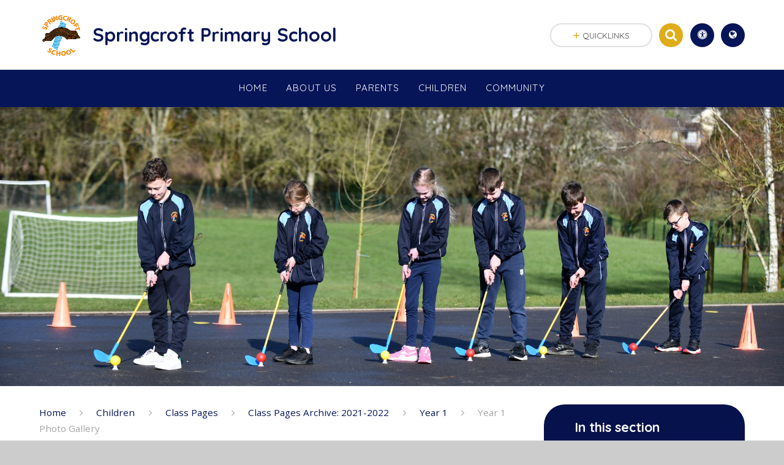

--- FILE ---
content_type: text/html
request_url: https://www.springcroft.staffs.sch.uk/gallery/?pid=72&gcatid=13&albumid=82
body_size: 69682
content:

<!DOCTYPE html>
<!--[if IE 7]><html class="no-ios no-js lte-ie9 lte-ie8 lte-ie7" lang="en" xml:lang="en"><![endif]-->
<!--[if IE 8]><html class="no-ios no-js lte-ie9 lte-ie8"  lang="en" xml:lang="en"><![endif]-->
<!--[if IE 9]><html class="no-ios no-js lte-ie9"  lang="en" xml:lang="en"><![endif]-->
<!--[if !IE]><!--> <html class="no-ios no-js"  lang="en" xml:lang="en"><!--<![endif]-->
	<head>
		<meta http-equiv="X-UA-Compatible" content="IE=edge" />
		<meta http-equiv="content-type" content="text/html; charset=utf-8"/>
		
		<link rel="canonical" href="https://www.springcroft.staffs.sch.uk/gallery/?pid=72&amp;gcatid=13&amp;albumid=82">
		<link rel="stylesheet" media="screen" href="/_includes/font-awesome/4.7.0/css/font-awesome.min.css?cache=251103">
<!--[if IE 7]><link rel="stylesheet" media="screen" href="/_includes/font-awesome/4.2.0/css/font-awesome-ie7.min.css?cache=251103">
<![endif]-->
		<title>Springcroft Primary School - Number Day</title>
		
		<style type="text/css">
			:root {
				
				--col-pri: rgb(6, 21, 88);
				
				--col-sec: rgb(223, 173, 27);
				
			}
		</style>
		
<!--[if IE]>
<script>
console = {log:function(){return;}};
</script>
<![endif]-->

<script>
	var boolItemEditDisabled;
	var boolLanguageMode, boolLanguageEditOriginal;
	var boolViewingConnect;
	var boolConnectDashboard;
	var displayRegions = [];
	var intNewFileCount = 0;
	strItemType = "photo album";
	strSubItemType = "photo album";

	var featureSupport = {
		tagging: false,
		eventTagging: false
	};
	var boolLoggedIn = false;
boolAdminMode = false;
	var boolSuperUser = false;
strCookieBarStyle = 'none';
	intParentPageID = "72";
	intCurrentItemID = 82;
	intCurrentCatID = 13;	strPhotoGalleryUploadLocation = 'top';

boolIsHomePage = false;
	boolItemEditDisabled = true;
	boolLanguageEditOriginal=true;
	strCurrentLanguage='en-gb';	strFileAttachmentsUploadLocation = 'bottom';	boolViewingConnect = false;	boolConnectDashboard = false;	var objEditorComponentList = {};

</script>

<script src="/admin/_includes/js/mutation_events.min.js?cache=251103"></script>
<script src="/admin/_includes/js/jquery/jquery.js?cache=251103"></script>
<script src="/admin/_includes/js/jquery/jquery.prefilter.js?cache=251103"></script>
<script src="/admin/_includes/js/jquery/jquery.query.js?cache=251103"></script>
<script src="/admin/_includes/js/jquery/js.cookie.js?cache=251103"></script>
<script src="/_includes/editor/template-javascript.asp?cache=251103"></script>
<script src="/admin/_includes/js/functions/minified/functions.login.new.asp?cache=251103"></script>

  <script>

  </script>
<link href="https://www.springcroft.staffs.sch.uk/feeds/album.asp?albumid=82&amp;pid=72&amp;gcatid=13" rel="alternate" type="application/rss+xml" title="Springcroft Primary School - Album Feed"><link href="https://www.springcroft.staffs.sch.uk/feeds/gallery.asp?gcatid=13&amp;pid=72" rel="alternate" type="application/rss+xml" title="Springcroft Primary School - Gallery Feed"><link rel="stylesheet" media="screen" href="/_site/css/main.css?cache=251103">
<link rel="stylesheet" media="screen" href="/_site/css/content.css?cache=251103">
<style type="text/css" class="customtheme--font"> /* overwriting display font */ h1, h2, h3, h4, h5, h6, .f_display, .ms-btn > *, .mason--theme_font_coverage-all, .builder[data-font_coverage="All"] { font-family: Quicksand; }</style><style type="text/css" class="customtheme--pri"> /* primary col */ .col-pri, .content__region a, .content__title, .content__region h2, .content__region h3, .content__region h4, .content__region h5, .ms-active-pri.active, [data-bgtype="white"] .ms-bg-col, [data-bgtype="mixbot"] .ms-bg-col { color: rgb(6, 21, 88); } .block-d { background: rgb(6, 21, 88); color: #FFF; fill: #FFF; } .bord-pri { border-color: rgb(6, 21, 88); } /* primary bg */ .bg-pri, .menu__bar__item__sub, .mason, .ms-btn-pri > *, [data-bgtype="pri"] .ms-bg, [data-bgtype="mixtop"] .ms-bg, [data-bgtype="mixbot"] .ms-bg, [data-bgtype="imgpri"] .ms-bg { background-color: rgb(6, 21, 88); } .content__region .table__container table thead th { background-color: rgb(6, 21, 88); border-left: rgb(6, 21, 88); } .content__news__list__item__img a, .template--accordion h2.template--accordion__title { background-color: rgb(6, 21, 88) !important; } .template--accordion h2.template--accordion__title { border-color: rgb(6, 21, 88) !important; } /*.builder__btn--sq[data-bgtype='pri']:after { @extend %abs_fill; content: ''; width: 16px; height: 16px; margin: auto; display: block; border-radius: 4px; border: 2px solid black; background-color: rgb(6, 21, 88) !important; }*/ @media all and (min-width: 769px) { /* primary bg hover */ .mason--mq .col-pri-hov:hover, .mason--mq .ms-hov-theme:hover .col-pri-hov, .mason--mq .ms-hov-theme.hovered .col-pri-hov { color: rgb(6, 21, 88) !important; } .mason--mq .bg-pri-hov:hover, .mason--mq .ms-hov-theme:hover .bg-pri-hov, .mason--mq .ms-hov-theme.hovered .bg-pri-hov { background-color: rgb(6, 21, 88); } }</style><style type="text/css" class="customtheme--sec"> /* secondary col */ .col-sec { color: rgb(223, 173, 27); } .ms-btn-white > * { color: rgb(223, 173, 27) !important; } /* secondary bg */ .bg-sec, .ms-btn > *, hr { background-color: rgb(223, 173, 27); } /* secondary border */ .bord-sec, .menu__bar:after { border-color: rgb(223, 173, 27); } @media all and (min-width: 769px) { /* secondary bg hover */ .mason--mq .col-sec-hov:hover, .mason--mq .ms-hov-theme:hover .col-sec-hov, .mason--mq .ms-hov-theme.hovered .col-sec-hov { color: rgb(223, 173, 27) !important; } .mason--mq .bg-sec-hov:hover, .mason--mq .ms-hov-theme:hover .bg-sec-hov, .mason--mq .ms-hov-theme.hovered .bg-sec-hov { background-color: rgb(223, 173, 27); } }</style>

    <meta name="mobile-web-app-capable" content="yes">
    <meta name="apple-mobile-web-app-capable" content="yes">
    <meta name="viewport" content="width=device-width, initial-scale=1, minimum-scale=1, maximum-scale=1">
    <link rel="author" href="/humans.txt">
    <!-- <link rel="icon" href="/_site/images/favicons/favicon.ico"> -->
    <!-- <link rel="apple-touch-icon" href="/_site/images/favicons/favicon.png"> -->
    <link rel="icon" href="/_site/data/files/images/logo/4F45656AD9AC3795D4A5B6C3C41155EF.png">
    <link rel="apple-touch-icon" href="/_site/data/files/images/logo/4F45656AD9AC3795D4A5B6C3C41155EF.png">
    <link href="https://fonts.googleapis.com/css?family=Open+Sans:400,400i,700,700i" rel="stylesheet">
    <link href="https://fonts.googleapis.com/css?family=Quicksand:400,400i,700,700i" rel="stylesheet">
    <link rel="stylesheet" href="/_site/css/print.css" type="text/css" media="print">

    <script type="text/javascript">
    var iOS = ( navigator.userAgent.match(/(iPad|iPhone|iPod)/g) ? true : false );
    if (iOS) { $('html').removeClass('no-ios').addClass('ios'); }

    var strDefaultThumbnail = "/_site/data/files/images/logo/4F45656AD9AC3795D4A5B6C3C41155EF.png";
    </script>
    <script src="/_includes/js/essential/common.min.js"></script><link rel="stylesheet" media="screen" href="/_includes/css/content-blocks.css?cache=251103">
<link rel="stylesheet" media="screen" href="/_includes/css/cookie-colour.asp?cache=251103">
<link rel="stylesheet" media="screen" href="/_includes/css/cookies.css?cache=251103">
<link rel="stylesheet" media="screen" href="/_includes/css/cookies.advanced.css?cache=251103">
<link rel="stylesheet" media="screen" href="/_site/css/gallery.css?cache=251103">
<link rel="stylesheet" media="screen" href="/admin/_includes/js/lightgallery_v2/css/lightgallery-bundle.css?cache=251103">
<script src="/admin/_includes/js/lightgallery_v2/lightgallery.min.js?cache=251103"></script>
<script src="/admin/_includes/js/lightgallery_v2/plugins/autoplay/lg-autoplay.min.js?cache=251103"></script>
<script src="/admin/_includes/js/lightgallery_v2/plugins/fullscreen/lg-fullscreen.min.js?cache=251103"></script>
<script src="/admin/_includes/js/lightgallery_v2/plugins/thumbnail/lg-thumbnail.min.js?cache=251103"></script>
<script src="/admin/_includes/js/lightgallery_v2/plugins/hash/lg-hash.min.js?cache=251103"></script>
<script src="/admin/_includes/js/lightgallery_v2/plugins/zoom/lg-zoom.min.js?cache=251103"></script>
<script src="/gallery/js/gallery.js?cache=251103"></script>
<link rel="stylesheet" media="screen" href="/_includes/css/overlord.css?cache=251103">
<link rel="stylesheet" media="screen" href="/_includes/css/templates.css?cache=251103">
<link rel="stylesheet" media="screen" href="/_site/css/attachments.css?cache=251103">
<link rel="stylesheet" media="screen" href="/_site/css/templates.css?cache=251103">
<style>#print_me { display: none;}</style><script src="/admin/_includes/js/modernizr.js?cache=251103"></script>
<meta property="og:site_name" content="Springcroft Primary School" /><meta property="og:title" content="Number Day" /><meta property="og:type" content="website" /> <meta property="og:image" content="/_site/data/files/images/logo/4F45656AD9AC3795D4A5B6C3C41155EF.png" /><meta property="twitter:card" content="summary" /> <meta property="twitter:image" content="/_site/data/files/images/logo/4F45656AD9AC3795D4A5B6C3C41155EF.png" />
</head>


    <body>


<div id="print_me"></div>
<svg style="display: none;">
    
    <symbol id="icon_arrow" viewBox="0 0 40 24"><path d="M5,23,20,7.24,35.16,23.16h0a2.78,2.78,0,0,0,2,.84A2.93,2.93,0,0,0,40,21a3.07,3.07,0,0,0-.8-2.08h0L22.06.92h0A2.79,2.79,0,0,0,20,0h0a2.79,2.79,0,0,0-2.06.92h0L.79,18.92h0A3.07,3.07,0,0,0,0,21a2.93,2.93,0,0,0,2.86,3A2.8,2.8,0,0,0,5,23Z"/></symbol>
    <symbol id="icon_plus" viewBox="0 0 12 12"><path d="M6.79.79V5.21h4.42a.79.79,0,1,1,0,1.58H6.79v4.42h0a.79.79,0,1,1-1.58,0h0V6.79H.79a.79.79,0,1,1,0-1.58H5.21V.79h0a.79.79,0,1,1,1.58,0Z"/></symbol>
    <symbol id="icon_menu" viewBox="0 0 12 10"><path d="M0,0V2H12V0ZM0,6H12V4H0Zm0,4H12V8H0Z"/></symbol>
</svg>
    
<div class="mason mason--mq mason--inner mason--rounded_true mason--noadmin mason--theme_font_coverage-Headings">

    <section class="access">
        <a class="access__anchor" name="header"></a>
        <a class="access__link" href="#content">Skip to content &darr;</a>
    </section>

    

    <header class="header parent block-l f_display">
        <div class="header__main center col-pri">
            <div class="parent js_fit__container">
                
                <a class="header__logo" href="/">
                
                    <img src="/_site/data/files/images/logo/4F45656AD9AC3795D4A5B6C3C41155EF.png" alt="Logo">
                    <h1 id="header__logo__title">Springcroft Primary School</h1>
                </a>
                
            </div>
            
        </div>


        <section class="menu parent block-d caps oc-invert" data-stickymenu="False">
            
            <button class="menu__btn parent block-d bord-sec" data-toggle=".mason--menu" aria-label="Toggle mobile menu">
                <span class="abs_fill">
                    <div class="menu__btn--front"><i class="fa fa-bars" aria-hidden="true"></i> Menu</div>
                    <div class="menu__btn--back"><i class="fa fa-close" aria-hidden="true"></i> Close</div>
                </span>
            </button>
            
            <nav class="menu__bar">
                <ul><li class="menu__bar__item menu__bar__item--page_1 link-hov"> <a class="a_block" id="page_1" href="/"><span>Home</span></a> <button class="menu__bar__item__button" data-tab=".menu__bar__item--page_1--expand"> <i class="menu__bar__item__button__icon fa fa-angle-down"></i> </button> </li><li class="menu__bar__item menu__bar__item--page_6 menu__bar__item--subitems link-hov"> <a class="a_block" id="page_6" href="/page/?title=About+Us&amp;pid=6"><span>About Us</span></a> <button class="menu__bar__item__button" data-tab=".menu__bar__item--page_6--expand"> <i class="menu__bar__item__button__icon fa fa-angle-down"></i> </button> <ul class="menu__bar__item__sub"><li class="menu__bar__item menu__bar__item--page_10 link-hov"> <a class="a_block" id="page_10" href="/page/?title=Welcome+to+Springcroft+%26%238211%3B+Where+Every+Child+Matters+and+Every+Heart+Belongs&amp;pid=10"><span>Welcome to Springcroft &#8211; Where Every Child Matters and Every Heart Belongs</span></a> <button class="menu__bar__item__button" data-tab=".menu__bar__item--page_10--expand"> <i class="menu__bar__item__button__icon fa fa-angle-down"></i> </button> </li><li class="menu__bar__item menu__bar__item--page_11 link-hov"> <a class="a_block" id="page_11" href="/page/?title=Admissions&amp;pid=11"><span>Admissions</span></a> <button class="menu__bar__item__button" data-tab=".menu__bar__item--page_11--expand"> <i class="menu__bar__item__button__icon fa fa-angle-down"></i> </button> </li><li class="menu__bar__item menu__bar__item--page_13 link-hov"> <a class="a_block" id="page_13" href="/page/?title=Contact+Details&amp;pid=13"><span>Contact Details</span></a> <button class="menu__bar__item__button" data-tab=".menu__bar__item--page_13--expand"> <i class="menu__bar__item__button__icon fa fa-angle-down"></i> </button> </li><li class="menu__bar__item menu__bar__item--page_14 link-hov"> <a class="a_block" id="page_14" href="/page/?title=Curriculum&amp;pid=14"><span>Curriculum</span></a> <button class="menu__bar__item__button" data-tab=".menu__bar__item--page_14--expand"> <i class="menu__bar__item__button__icon fa fa-angle-down"></i> </button> </li><li class="menu__bar__item menu__bar__item--page_15 link-hov"> <a class="a_block" id="page_15" href="/page/?title=Financial+Information&amp;pid=15"><span>Financial Information</span></a> <button class="menu__bar__item__button" data-tab=".menu__bar__item--page_15--expand"> <i class="menu__bar__item__button__icon fa fa-angle-down"></i> </button> </li><li class="menu__bar__item menu__bar__item--page_16 link-hov"> <a class="a_block" id="page_16" href="/page/?title=GDPR&amp;pid=16"><span>GDPR</span></a> <button class="menu__bar__item__button" data-tab=".menu__bar__item--page_16--expand"> <i class="menu__bar__item__button__icon fa fa-angle-down"></i> </button> </li><li class="menu__bar__item menu__bar__item--page_17 link-hov"> <a class="a_block" id="page_17" href="/page/?title=HOPE+Project&amp;pid=17"><span>HOPE Project</span></a> <button class="menu__bar__item__button" data-tab=".menu__bar__item--page_17--expand"> <i class="menu__bar__item__button__icon fa fa-angle-down"></i> </button> </li><li class="menu__bar__item menu__bar__item--page_18 link-hov"> <a class="a_block" id="page_18" href="/page/?title=Ofsted+Reports&amp;pid=18"><span>Ofsted Reports</span></a> <button class="menu__bar__item__button" data-tab=".menu__bar__item--page_18--expand"> <i class="menu__bar__item__button__icon fa fa-angle-down"></i> </button> </li><li class="menu__bar__item menu__bar__item--page_19 link-hov"> <a class="a_block" id="page_19" href="/page/?title=Out+of+School+Provision&amp;pid=19"><span>Out of School Provision</span></a> <button class="menu__bar__item__button" data-tab=".menu__bar__item--page_19--expand"> <i class="menu__bar__item__button__icon fa fa-angle-down"></i> </button> </li><li class="menu__bar__item menu__bar__item--page_20 link-hov"> <a class="a_block" id="page_20" href="/page/?title=Prevent%2C+Safeguarding+and+Whistle+blowing&amp;pid=20"><span>Prevent, Safeguarding and Whistle blowing</span></a> <button class="menu__bar__item__button" data-tab=".menu__bar__item--page_20--expand"> <i class="menu__bar__item__button__icon fa fa-angle-down"></i> </button> </li><li class="menu__bar__item menu__bar__item--page_21 link-hov"> <a class="a_block" id="page_21" href="/page/?title=Pupil+Premium&amp;pid=21"><span>Pupil Premium</span></a> <button class="menu__bar__item__button" data-tab=".menu__bar__item--page_21--expand"> <i class="menu__bar__item__button__icon fa fa-angle-down"></i> </button> </li><li class="menu__bar__item menu__bar__item--page_22 link-hov"> <a class="a_block" id="page_22" href="/page/?title=School+Centred+Initial+Teacher+Training+%28SCITT%29&amp;pid=22"><span>School Centred Initial Teacher Training (SCITT)</span></a> <button class="menu__bar__item__button" data-tab=".menu__bar__item--page_22--expand"> <i class="menu__bar__item__button__icon fa fa-angle-down"></i> </button> </li><li class="menu__bar__item menu__bar__item--page_24 link-hov"> <a class="a_block" id="page_24" href="/page/?title=School+Council&amp;pid=24"><span>School Council</span></a> <button class="menu__bar__item__button" data-tab=".menu__bar__item--page_24--expand"> <i class="menu__bar__item__button__icon fa fa-angle-down"></i> </button> </li><li class="menu__bar__item menu__bar__item--page_23 link-hov"> <a class="a_block" id="page_23" href="/page/?title=School+Direct&amp;pid=23"><span>School Direct</span></a> <button class="menu__bar__item__button" data-tab=".menu__bar__item--page_23--expand"> <i class="menu__bar__item__button__icon fa fa-angle-down"></i> </button> </li><li class="menu__bar__item menu__bar__item--page_25 link-hov"> <a class="a_block" id="page_25" href="/page/?title=Special+Educational+Needs+%28SEND%29&amp;pid=25"><span>Special Educational Needs (SEND)</span></a> <button class="menu__bar__item__button" data-tab=".menu__bar__item--page_25--expand"> <i class="menu__bar__item__button__icon fa fa-angle-down"></i> </button> </li><li class="menu__bar__item menu__bar__item--page_26 link-hov"> <a class="a_block" id="page_26" href="/page/?title=Sports+Premium&amp;pid=26"><span>Sports Premium</span></a> <button class="menu__bar__item__button" data-tab=".menu__bar__item--page_26--expand"> <i class="menu__bar__item__button__icon fa fa-angle-down"></i> </button> </li><li class="menu__bar__item menu__bar__item--page_27 link-hov"> <a class="a_block" id="page_27" href="/page/?title=Survival+School&amp;pid=27"><span>Survival School</span></a> <button class="menu__bar__item__button" data-tab=".menu__bar__item--page_27--expand"> <i class="menu__bar__item__button__icon fa fa-angle-down"></i> </button> </li><li class="menu__bar__item menu__bar__item--page_28 link-hov"> <a class="a_block" id="page_28" href="/page/?title=Time+4+Sport&amp;pid=28"><span>Time 4 Sport</span></a> <button class="menu__bar__item__button" data-tab=".menu__bar__item--page_28--expand"> <i class="menu__bar__item__button__icon fa fa-angle-down"></i> </button> </li><li class="menu__bar__item menu__bar__item--page_30 link-hov"> <a class="a_block" id="page_30" href="/page/?title=Vacancies&amp;pid=30"><span>Vacancies</span></a> <button class="menu__bar__item__button" data-tab=".menu__bar__item--page_30--expand"> <i class="menu__bar__item__button__icon fa fa-angle-down"></i> </button> </li><li class="menu__bar__item menu__bar__item--page_31 link-hov"> <a class="a_block" id="page_31" href="/page/?title=Vision%2C+Values+and+Ethos&amp;pid=31"><span>Vision, Values and Ethos</span></a> <button class="menu__bar__item__button" data-tab=".menu__bar__item--page_31--expand"> <i class="menu__bar__item__button__icon fa fa-angle-down"></i> </button> </li><li class="menu__bar__item menu__bar__item--page_29 link-hov"> <a class="a_block" id="page_29" href="/page/?title=Who%27s+Who&amp;pid=29"><span>Who's Who</span></a> <button class="menu__bar__item__button" data-tab=".menu__bar__item--page_29--expand"> <i class="menu__bar__item__button__icon fa fa-angle-down"></i> </button> </li><li class="menu__bar__item menu__bar__item--page_84 link-hov"> <a class="a_block" id="page_84" href="/page/?title=Music+Development+Plan&amp;pid=84"><span>Music Development Plan</span></a> <button class="menu__bar__item__button" data-tab=".menu__bar__item--page_84--expand"> <i class="menu__bar__item__button__icon fa fa-angle-down"></i> </button> </li></ul></li><li class="menu__bar__item menu__bar__item--page_7 menu__bar__item--subitems link-hov"> <a class="a_block" id="page_7" href="/page/?title=Parents&amp;pid=7"><span>Parents</span></a> <button class="menu__bar__item__button" data-tab=".menu__bar__item--page_7--expand"> <i class="menu__bar__item__button__icon fa fa-angle-down"></i> </button> <ul class="menu__bar__item__sub"><li class="menu__bar__item menu__bar__item--page_32 link-hov"> <a class="a_block" id="page_32" href="/page/?title=British+Values&amp;pid=32"><span>British Values</span></a> <button class="menu__bar__item__button" data-tab=".menu__bar__item--page_32--expand"> <i class="menu__bar__item__button__icon fa fa-angle-down"></i> </button> </li><li class="menu__bar__item menu__bar__item--page_34 link-hov"> <a class="a_block" id="page_34" href="/page/?title=Free+School+Meals+%28FSM%29&amp;pid=34"><span>Free School Meals (FSM)</span></a> <button class="menu__bar__item__button" data-tab=".menu__bar__item--page_34--expand"> <i class="menu__bar__item__button__icon fa fa-angle-down"></i> </button> </li><li class="menu__bar__item menu__bar__item--page_35 link-hov"> <a class="a_block" id="page_35" href="/page/?title=Growth+Mindset&amp;pid=35"><span>Growth Mindset</span></a> <button class="menu__bar__item__button" data-tab=".menu__bar__item--page_35--expand"> <i class="menu__bar__item__button__icon fa fa-angle-down"></i> </button> </li><li class="menu__bar__item menu__bar__item--page_37 link-hov"> <a class="a_block" id="page_37" href="/page/?title=Online+Safety&amp;pid=37"><span>Online Safety</span></a> <button class="menu__bar__item__button" data-tab=".menu__bar__item--page_37--expand"> <i class="menu__bar__item__button__icon fa fa-angle-down"></i> </button> </li><li class="menu__bar__item menu__bar__item--page_40 link-hov"> <a class="a_block" id="page_40" href="/page/?title=PHSE&amp;pid=40"><span>PHSE</span></a> <button class="menu__bar__item__button" data-tab=".menu__bar__item--page_40--expand"> <i class="menu__bar__item__button__icon fa fa-angle-down"></i> </button> </li><li class="menu__bar__item menu__bar__item--page_41 link-hov"> <a class="a_block" id="page_41" href="/page/?title=Remote+Learning+Support&amp;pid=41"><span>Remote Learning Support</span></a> <button class="menu__bar__item__button" data-tab=".menu__bar__item--page_41--expand"> <i class="menu__bar__item__button__icon fa fa-angle-down"></i> </button> </li><li class="menu__bar__item menu__bar__item--page_42 link-hov"> <a class="a_block" id="page_42" href="/page/?title=Resources&amp;pid=42"><span>Resources</span></a> <button class="menu__bar__item__button" data-tab=".menu__bar__item--page_42--expand"> <i class="menu__bar__item__button__icon fa fa-angle-down"></i> </button> </li><li class="menu__bar__item menu__bar__item--page_43 link-hov"> <a class="a_block" id="page_43" href="/page/?title=RSE&amp;pid=43"><span>RSE</span></a> <button class="menu__bar__item__button" data-tab=".menu__bar__item--page_43--expand"> <i class="menu__bar__item__button__icon fa fa-angle-down"></i> </button> </li><li class="menu__bar__item menu__bar__item--page_82 link-hov"> <a class="a_block" id="page_82" href="/page/?title=School+Menu&amp;pid=82"><span>School Menu</span></a> <button class="menu__bar__item__button" data-tab=".menu__bar__item--page_82--expand"> <i class="menu__bar__item__button__icon fa fa-angle-down"></i> </button> </li><li class="menu__bar__item menu__bar__item--page_45 link-hov"> <a class="a_block" id="page_45" href="/page/?title=School+Policies&amp;pid=45"><span>School Policies</span></a> <button class="menu__bar__item__button" data-tab=".menu__bar__item--page_45--expand"> <i class="menu__bar__item__button__icon fa fa-angle-down"></i> </button> </li><li class="menu__bar__item menu__bar__item--page_46 link-hov"> <a class="a_block" id="page_46" href="/page/?title=SMSC&amp;pid=46"><span>SMSC</span></a> <button class="menu__bar__item__button" data-tab=".menu__bar__item--page_46--expand"> <i class="menu__bar__item__button__icon fa fa-angle-down"></i> </button> </li><li class="menu__bar__item menu__bar__item--page_47 link-hov"> <a class="a_block" id="page_47" href="/page/?title=Springcroft+Attainment&amp;pid=47"><span>Springcroft Attainment</span></a> <button class="menu__bar__item__button" data-tab=".menu__bar__item--page_47--expand"> <i class="menu__bar__item__button__icon fa fa-angle-down"></i> </button> </li><li class="menu__bar__item menu__bar__item--page_48 link-hov"> <a class="a_block" id="page_48" href="/page/?title=Staff+Code+of+Conduct&amp;pid=48"><span>Staff Code of Conduct</span></a> <button class="menu__bar__item__button" data-tab=".menu__bar__item--page_48--expand"> <i class="menu__bar__item__button__icon fa fa-angle-down"></i> </button> </li><li class="menu__bar__item menu__bar__item--page_49 link-hov"> <a class="a_block" id="page_49" href="/page/?title=Term+Times&amp;pid=49"><span>Term Times</span></a> <button class="menu__bar__item__button" data-tab=".menu__bar__item--page_49--expand"> <i class="menu__bar__item__button__icon fa fa-angle-down"></i> </button> </li><li class="menu__bar__item menu__bar__item--page_50 link-hov"> <a class="a_block" id="page_50" href="/page/?title=Uniform+information&amp;pid=50"><span>Uniform information</span></a> <button class="menu__bar__item__button" data-tab=".menu__bar__item--page_50--expand"> <i class="menu__bar__item__button__icon fa fa-angle-down"></i> </button> </li><li class="menu__bar__item menu__bar__item--page_51 link-hov"> <a class="a_block" id="page_51" href="/page/?title=Useful+Information+and+ParentMail&amp;pid=51"><span>Useful Information and ParentMail</span></a> <button class="menu__bar__item__button" data-tab=".menu__bar__item--page_51--expand"> <i class="menu__bar__item__button__icon fa fa-angle-down"></i> </button> </li><li class="menu__bar__item menu__bar__item--page_53 link-hov"> <a class="a_block" id="page_53" href="/page/?title=What+you+say+about+us&amp;pid=53"><span>What you say about us</span></a> <button class="menu__bar__item__button" data-tab=".menu__bar__item--page_53--expand"> <i class="menu__bar__item__button__icon fa fa-angle-down"></i> </button> </li></ul></li><li class="menu__bar__item menu__bar__item--page_8 menu__bar__item--subitems menu__bar__item--selected link-hov"> <a class="a_block" id="page_8" href="/page/?title=Children&amp;pid=8"><span>Children</span></a> <button class="menu__bar__item__button" data-tab=".menu__bar__item--page_8--expand"> <i class="menu__bar__item__button__icon fa fa-angle-down"></i> </button> <ul class="menu__bar__item__sub"><li class="menu__bar__item menu__bar__item--page_54 menu__bar__item--selected link-hov"> <a class="a_block" id="page_54" href="/page/?title=Class+Pages&amp;pid=54"><span>Class Pages</span></a> <button class="menu__bar__item__button" data-tab=".menu__bar__item--page_54--expand"> <i class="menu__bar__item__button__icon fa fa-angle-down"></i> </button> </li></ul></li><li class="menu__bar__item menu__bar__item--page_9 menu__bar__item--subitems link-hov"> <a class="a_block" id="page_9" href="/page/?title=Community&amp;pid=9"><span>Community</span></a> <button class="menu__bar__item__button" data-tab=".menu__bar__item--page_9--expand"> <i class="menu__bar__item__button__icon fa fa-angle-down"></i> </button> <ul class="menu__bar__item__sub"><li class="menu__bar__item menu__bar__item--page_57 link-hov"> <a class="a_block" id="page_57" href="/page/?title=Board+of+Governors&amp;pid=57"><span>Board of Governors</span></a> <button class="menu__bar__item__button" data-tab=".menu__bar__item--page_57--expand"> <i class="menu__bar__item__button__icon fa fa-angle-down"></i> </button> </li><li class="menu__bar__item menu__bar__item--page_58 link-hov"> <a class="a_block" id="page_58" href="/page/?title=Fundraisers&amp;pid=58"><span>Fundraisers</span></a> <button class="menu__bar__item__button" data-tab=".menu__bar__item--page_58--expand"> <i class="menu__bar__item__button__icon fa fa-angle-down"></i> </button> </li><li class="menu__bar__item menu__bar__item--page_59 link-hov"> <a class="a_block" id="page_59" href="/page/?title=Pictures+from+the+past&amp;pid=59"><span>Pictures from the past</span></a> <button class="menu__bar__item__button" data-tab=".menu__bar__item--page_59--expand"> <i class="menu__bar__item__button__icon fa fa-angle-down"></i> </button> </li></ul></li></ul>
                <div class="menu__extra block-l">
                    <div >
                        
                            <div class="menu__extra__item quicklinks oc-invert">
                                
                                <div class="quicklinks__btn center">
                                    <span>
                                        <svg class="col-sec" width="12" height="10"><use href='#icon_plus' xlink:href='#icon_plus' x='0' y='0'/></svg>
                                        <span>Quicklinks</span>
                                    </span>
                                </div>
                                <ul class="list col-pri"><li><a class='col-sec-hov' href='' target='_self'>Example link</a></li><li><a class='col-sec-hov' href='' target='_self'>Another example link</a></li></ul>
                                
                            </div><div class="menu__extra__item iconlinks js_listfit">
                        
                            <button class="js_listfit__btn ms-btn-circle bg-pri">
                                <i class="fa fa-link" aria-hidden="true"></i>
                                <span>
                                    <svg class='icon_close col-pri'><use href='#icon_close' xlink:href='#icon_close' x='0' y='0'/></svg>
                                </span>
                            </button>
                            <ul><li class="iconlinks__item" data-type="Search"> <form class="menu__extra__item search" method="post" action="/search/default.asp?pid=0"> <input class="search__input bg-sec" type="text" value="" type="text" name="searchValue" placeholder="Search" /> </form></li><li class="iconlinks__item" data-type="Accessibility"><div class="parent"><button class="iconlinks__item__icon ms-btn-circle bg-pri link-hov" data-toggle=".mason--ocular"><i class="fa fa-universal-access"></i></button><span class="iconlinks__item__txt bg-pri">Accessibility</span><div class="ocular"></div></div></li><li class="iconlinks__item" data-type="Translate"><div class="parent bg-pri"><button class="iconlinks__item__icon translate__btn ms-btn-circle bg-pri link-hov" data-toggle=".mason--translate"><i class="fa fa-globe"></i></button><span class="iconlinks__item__txt bg-pri">Translate</span><div class="translate__container" id="g_translate"></div><script src="//translate.google.com/translate_a/element.js?cb=googleTranslate"></script><script>function googleTranslate() {new google.translate.TranslateElement({pageLanguage: 'en',layout: google.translate.TranslateElement}, 'g_translate');}</script></div></li></ul>
                        </div>
                    </div>
                </div>
            </nav>
        </section>
        
    </header>

    
        <section class="hero hero--inner parent oc-hide">
            <div class="hero__main">
                <ul class="hero__slideshow abs_fill list">
                    <li class="hero__slideshow__item abs_fill"> <div class="hero__img abs_fill" data-src="/_site/data/files/images/slideshow/0AAF68C4F0584FABE96099A6E615537E.jpg" data-src-default="fade" data-bgfill="cover"></div></li><li class="hero__slideshow__item abs_fill"> <div class="hero__img abs_fill" data-src="/_site/data/files/images/slideshow/1DD36BAE1EF9099EAF12F5D3D2C4EF32.jpg" data-src-default="fade" data-bgfill="cover"></div></li><li class="hero__slideshow__item abs_fill"> <div class="hero__img abs_fill" data-src="/_site/data/files/images/slideshow/4C2CF7C41C5B12B143F0824E24EF6599.jpg" data-src-default="fade" data-bgfill="cover"></div></li><li class="hero__slideshow__item abs_fill"> <div class="hero__img abs_fill" data-src="/_site/data/files/images/slideshow/65CAE2957E9E3DE5424EBD037BF2E7BC.jpg" data-src-default="fade" data-bgfill="cover"></div></li>
                </ul>
                <script>heroSlideshow('.hero--inner')</script>
                
            </div>
        </section>
        
    <main class="main parent block-l">
        <div class="main__content ms-center">
            <div class="content content--photo_album">
                <a class="content__anchor" name="content"></a>
                <ul class="content__path"><li class="content__path__item content__path__item--page_1"> <i class="content__path__item__sep fa fa-angle-right"></i> <a class="content__path__item__link col-pri" id="page_1" href="/">Home</a></li><li class="content__path__item content__path__item--page_8 content__path__item--selected"> <i class="content__path__item__sep fa fa-angle-right"></i> <a class="content__path__item__link col-pri" id="page_8" href="/page/?title=Children&amp;pid=8">Children</a></li><li class="content__path__item content__path__item--page_54 content__path__item--selected"> <i class="content__path__item__sep fa fa-angle-right"></i> <a class="content__path__item__link col-pri" id="page_54" href="/page/?title=Class+Pages&amp;pid=54">Class Pages</a></li><li class="content__path__item content__path__item--page_70 content__path__item--selected"> <i class="content__path__item__sep fa fa-angle-right"></i> <a class="content__path__item__link col-pri" id="page_70" href="/page/?title=Class+Pages+Archive%3A+2021%2D2022&amp;pid=70">Class Pages Archive: 2021-2022</a></li><li class="content__path__item content__path__item--page_72 content__path__item--selected"> <i class="content__path__item__sep fa fa-angle-right"></i> <a class="content__path__item__link col-pri" id="page_72" href="/page/?title=Year+1&amp;pid=72">Year 1</a></li><li class="content__path__item content__path__item--photo_gallery_13 content__path__item--selected"> <i class="content__path__item__sep fa fa-angle-right"></i> <a class="content__path__item__link col-pri" id="photo_gallery_13" href="/gallery/?pid=72&amp;gcatid=13">Year 1 Photo Gallery</a></li></ul><h1 class="content__title" id="itemTitle">Number Day</h1>
                <div class="content__region"><p>Please enter a description for this photo album.</p>
</div><div class="content__album"><ul class="content__album__list content__album__list--3 feed">
<li data-sub-html="#content__album__list__item--1873>.content__album__list__item__info"><div class="content__album__list__item content__album__list__item--1873 ui_card" id="content__album__list__item--1873"><div class="content__album__list__item__image ui_card__img ui_card__img--full"><a href="/_site/data/images/galleries/82/eebc8173-c3ef-4291-8969-87726abaa24a1x1.jpeg" title="eebc8173-c3ef-4291-8969-87726abaa24a1x1" aria-label="eebc8173-c3ef-4291-8969-87726abaa24a1x1"><img src="/_site/data/images/galleries/82/thumb-eebc8173-c3ef-4291-8969-87726abaa24a1x1.jpeg" alt="eebc8173-c3ef-4291-8969-87726abaa24a1x1" /></a></div><div class="content__album__list__item__info"><h4>eebc8173-c3ef-4291-8969-87726abaa24a1x1</h4><p></p><div></div></div><div class="content__album__list__item__edit"><div class="content__album__list__item__edit__data"><div class="src">eebc8173-c3ef-4291-8969-87726abaa24a1x1.jpeg</div><div class="id">1873</div><div class="title">eebc8173-c3ef-4291-8969-87726abaa24a1x1</div><div class="desc"></div><div class="tags"></div></div><div class="content__album__list__item__edit__fields admin_ui"></div></div></div></li>
<li data-sub-html="#content__album__list__item--1872>.content__album__list__item__info"><div class="content__album__list__item content__album__list__item--1872 ui_card" id="content__album__list__item--1872"><div class="content__album__list__item__image ui_card__img ui_card__img--full"><a href="/_site/data/images/galleries/82/ecca8b78-b12e-46b0-96e5-fc8c8e2645d11x1.jpeg" title="ecca8b78-b12e-46b0-96e5-fc8c8e2645d11x1" aria-label="ecca8b78-b12e-46b0-96e5-fc8c8e2645d11x1"><img src="/_site/data/images/galleries/82/thumb-ecca8b78-b12e-46b0-96e5-fc8c8e2645d11x1.jpeg" alt="ecca8b78-b12e-46b0-96e5-fc8c8e2645d11x1" /></a></div><div class="content__album__list__item__info"><h4>ecca8b78-b12e-46b0-96e5-fc8c8e2645d11x1</h4><p></p><div></div></div><div class="content__album__list__item__edit"><div class="content__album__list__item__edit__data"><div class="src">ecca8b78-b12e-46b0-96e5-fc8c8e2645d11x1.jpeg</div><div class="id">1872</div><div class="title">ecca8b78-b12e-46b0-96e5-fc8c8e2645d11x1</div><div class="desc"></div><div class="tags"></div></div><div class="content__album__list__item__edit__fields admin_ui"></div></div></div></li>
<li data-sub-html="#content__album__list__item--1871>.content__album__list__item__info"><div class="content__album__list__item content__album__list__item--1871 ui_card" id="content__album__list__item--1871"><div class="content__album__list__item__image ui_card__img ui_card__img--full"><a href="/_site/data/images/galleries/82/54a645df-fd2e-4a93-b85c-8ce2b99f8d621x1.jpeg" title="54a645df-fd2e-4a93-b85c-8ce2b99f8d621x1" aria-label="54a645df-fd2e-4a93-b85c-8ce2b99f8d621x1"><img src="/_site/data/images/galleries/82/thumb-54a645df-fd2e-4a93-b85c-8ce2b99f8d621x1.jpeg" alt="54a645df-fd2e-4a93-b85c-8ce2b99f8d621x1" /></a></div><div class="content__album__list__item__info"><h4>54a645df-fd2e-4a93-b85c-8ce2b99f8d621x1</h4><p></p><div></div></div><div class="content__album__list__item__edit"><div class="content__album__list__item__edit__data"><div class="src">54a645df-fd2e-4a93-b85c-8ce2b99f8d621x1.jpeg</div><div class="id">1871</div><div class="title">54a645df-fd2e-4a93-b85c-8ce2b99f8d621x1</div><div class="desc"></div><div class="tags"></div></div><div class="content__album__list__item__edit__fields admin_ui"></div></div></div></li>
<li data-sub-html="#content__album__list__item--1870>.content__album__list__item__info"><div class="content__album__list__item content__album__list__item--1870 ui_card" id="content__album__list__item--1870"><div class="content__album__list__item__image ui_card__img ui_card__img--full"><a href="/_site/data/images/galleries/82/c0823a82-2101-423a-a671-93e131268f7d1x1.jpeg" title="c0823a82-2101-423a-a671-93e131268f7d1x1" aria-label="c0823a82-2101-423a-a671-93e131268f7d1x1"><img src="/_site/data/images/galleries/82/thumb-c0823a82-2101-423a-a671-93e131268f7d1x1.jpeg" alt="c0823a82-2101-423a-a671-93e131268f7d1x1" /></a></div><div class="content__album__list__item__info"><h4>c0823a82-2101-423a-a671-93e131268f7d1x1</h4><p></p><div></div></div><div class="content__album__list__item__edit"><div class="content__album__list__item__edit__data"><div class="src">c0823a82-2101-423a-a671-93e131268f7d1x1.jpeg</div><div class="id">1870</div><div class="title">c0823a82-2101-423a-a671-93e131268f7d1x1</div><div class="desc"></div><div class="tags"></div></div><div class="content__album__list__item__edit__fields admin_ui"></div></div></div></li>
<li data-sub-html="#content__album__list__item--1869>.content__album__list__item__info"><div class="content__album__list__item content__album__list__item--1869 ui_card" id="content__album__list__item--1869"><div class="content__album__list__item__image ui_card__img ui_card__img--full"><a href="/_site/data/images/galleries/82/49011a40-832a-4f36-bec9-2af1f83b7a811x1.jpeg" title="49011a40-832a-4f36-bec9-2af1f83b7a811x1" aria-label="49011a40-832a-4f36-bec9-2af1f83b7a811x1"><img src="/_site/data/images/galleries/82/thumb-49011a40-832a-4f36-bec9-2af1f83b7a811x1.jpeg" alt="49011a40-832a-4f36-bec9-2af1f83b7a811x1" /></a></div><div class="content__album__list__item__info"><h4>49011a40-832a-4f36-bec9-2af1f83b7a811x1</h4><p></p><div></div></div><div class="content__album__list__item__edit"><div class="content__album__list__item__edit__data"><div class="src">49011a40-832a-4f36-bec9-2af1f83b7a811x1.jpeg</div><div class="id">1869</div><div class="title">49011a40-832a-4f36-bec9-2af1f83b7a811x1</div><div class="desc"></div><div class="tags"></div></div><div class="content__album__list__item__edit__fields admin_ui"></div></div></div></li>
<li data-sub-html="#content__album__list__item--1868>.content__album__list__item__info"><div class="content__album__list__item content__album__list__item--1868 ui_card" id="content__album__list__item--1868"><div class="content__album__list__item__image ui_card__img ui_card__img--full"><a href="/_site/data/images/galleries/82/c646f255-1c13-4aff-b3f4-597fec7d713f1x1.jpeg" title="c646f255-1c13-4aff-b3f4-597fec7d713f1x1" aria-label="c646f255-1c13-4aff-b3f4-597fec7d713f1x1"><img src="/_site/data/images/galleries/82/thumb-c646f255-1c13-4aff-b3f4-597fec7d713f1x1.jpeg" alt="c646f255-1c13-4aff-b3f4-597fec7d713f1x1" /></a></div><div class="content__album__list__item__info"><h4>c646f255-1c13-4aff-b3f4-597fec7d713f1x1</h4><p></p><div></div></div><div class="content__album__list__item__edit"><div class="content__album__list__item__edit__data"><div class="src">c646f255-1c13-4aff-b3f4-597fec7d713f1x1.jpeg</div><div class="id">1868</div><div class="title">c646f255-1c13-4aff-b3f4-597fec7d713f1x1</div><div class="desc"></div><div class="tags"></div></div><div class="content__album__list__item__edit__fields admin_ui"></div></div></div></li>
<li data-sub-html="#content__album__list__item--1867>.content__album__list__item__info"><div class="content__album__list__item content__album__list__item--1867 ui_card" id="content__album__list__item--1867"><div class="content__album__list__item__image ui_card__img ui_card__img--full"><a href="/_site/data/images/galleries/82/38dfe76f-bf26-44e2-9ade-18134573b13e1x1.jpeg" title="38dfe76f-bf26-44e2-9ade-18134573b13e1x1" aria-label="38dfe76f-bf26-44e2-9ade-18134573b13e1x1"><img src="/_site/data/images/galleries/82/thumb-38dfe76f-bf26-44e2-9ade-18134573b13e1x1.jpeg" alt="38dfe76f-bf26-44e2-9ade-18134573b13e1x1" /></a></div><div class="content__album__list__item__info"><h4>38dfe76f-bf26-44e2-9ade-18134573b13e1x1</h4><p></p><div></div></div><div class="content__album__list__item__edit"><div class="content__album__list__item__edit__data"><div class="src">38dfe76f-bf26-44e2-9ade-18134573b13e1x1.jpeg</div><div class="id">1867</div><div class="title">38dfe76f-bf26-44e2-9ade-18134573b13e1x1</div><div class="desc"></div><div class="tags"></div></div><div class="content__album__list__item__edit__fields admin_ui"></div></div></div></li>
<li data-sub-html="#content__album__list__item--1866>.content__album__list__item__info"><div class="content__album__list__item content__album__list__item--1866 ui_card" id="content__album__list__item--1866"><div class="content__album__list__item__image ui_card__img ui_card__img--full"><a href="/_site/data/images/galleries/82/77a69c7e-623c-402f-aab1-f1dc59a90c821x1.jpeg" title="77a69c7e-623c-402f-aab1-f1dc59a90c821x1" aria-label="77a69c7e-623c-402f-aab1-f1dc59a90c821x1"><img src="/_site/data/images/galleries/82/thumb-77a69c7e-623c-402f-aab1-f1dc59a90c821x1.jpeg" alt="77a69c7e-623c-402f-aab1-f1dc59a90c821x1" /></a></div><div class="content__album__list__item__info"><h4>77a69c7e-623c-402f-aab1-f1dc59a90c821x1</h4><p></p><div></div></div><div class="content__album__list__item__edit"><div class="content__album__list__item__edit__data"><div class="src">77a69c7e-623c-402f-aab1-f1dc59a90c821x1.jpeg</div><div class="id">1866</div><div class="title">77a69c7e-623c-402f-aab1-f1dc59a90c821x1</div><div class="desc"></div><div class="tags"></div></div><div class="content__album__list__item__edit__fields admin_ui"></div></div></div></li>
<li data-sub-html="#content__album__list__item--1865>.content__album__list__item__info"><div class="content__album__list__item content__album__list__item--1865 content__album__list__item--thumbnail ui_card" id="content__album__list__item--1865"><div class="content__album__list__item__image ui_card__img ui_card__img--full"><a href="/_site/data/images/galleries/82/29fe6a8d-a973-42d5-8cd6-2116535d3bc01x1.jpeg" title="29fe6a8d-a973-42d5-8cd6-2116535d3bc01x1" aria-label="29fe6a8d-a973-42d5-8cd6-2116535d3bc01x1"><img src="/_site/data/images/galleries/82/thumb-29fe6a8d-a973-42d5-8cd6-2116535d3bc01x1.jpeg" alt="29fe6a8d-a973-42d5-8cd6-2116535d3bc01x1" /></a></div><div class="content__album__list__item__info"><h4>29fe6a8d-a973-42d5-8cd6-2116535d3bc01x1</h4><p></p><div></div></div><div class="content__album__list__item__edit"><div class="content__album__list__item__edit__data"><div class="src">29fe6a8d-a973-42d5-8cd6-2116535d3bc01x1.jpeg</div><div class="id">1865</div><div class="title">29fe6a8d-a973-42d5-8cd6-2116535d3bc01x1</div><div class="desc"></div><div class="tags"></div></div><div class="content__album__list__item__edit__fields admin_ui"></div></div></div></li>
<li data-sub-html="#content__album__list__item--1874>.content__album__list__item__info"><div class="content__album__list__item content__album__list__item--1874 ui_card" id="content__album__list__item--1874"><div class="content__album__list__item__image ui_card__img ui_card__img--full"><a href="/_site/data/images/galleries/82/5c297a29-b6e4-4f67-887f-72d3fb56c9501x1.jpeg" title="5c297a29-b6e4-4f67-887f-72d3fb56c9501x1" aria-label="5c297a29-b6e4-4f67-887f-72d3fb56c9501x1"><img src="/_site/data/images/galleries/82/thumb-5c297a29-b6e4-4f67-887f-72d3fb56c9501x1.jpeg" alt="5c297a29-b6e4-4f67-887f-72d3fb56c9501x1" /></a></div><div class="content__album__list__item__info"><h4>5c297a29-b6e4-4f67-887f-72d3fb56c9501x1</h4><p></p><div></div></div><div class="content__album__list__item__edit"><div class="content__album__list__item__edit__data"><div class="src">5c297a29-b6e4-4f67-887f-72d3fb56c9501x1.jpeg</div><div class="id">1874</div><div class="title">5c297a29-b6e4-4f67-887f-72d3fb56c9501x1</div><div class="desc"></div><div class="tags"></div></div><div class="content__album__list__item__edit__fields admin_ui"></div></div></div></li>
<li data-sub-html="#content__album__list__item--1875>.content__album__list__item__info"><div class="content__album__list__item content__album__list__item--1875 ui_card" id="content__album__list__item--1875"><div class="content__album__list__item__image ui_card__img ui_card__img--full"><a href="/_site/data/images/galleries/82/dd6b4e7e-f706-4309-9597-e26bfb2e295d1x1.jpeg" title="dd6b4e7e-f706-4309-9597-e26bfb2e295d1x1" aria-label="dd6b4e7e-f706-4309-9597-e26bfb2e295d1x1"><img src="/_site/data/images/galleries/82/thumb-dd6b4e7e-f706-4309-9597-e26bfb2e295d1x1.jpeg" alt="dd6b4e7e-f706-4309-9597-e26bfb2e295d1x1" /></a></div><div class="content__album__list__item__info"><h4>dd6b4e7e-f706-4309-9597-e26bfb2e295d1x1</h4><p></p><div></div></div><div class="content__album__list__item__edit"><div class="content__album__list__item__edit__data"><div class="src">dd6b4e7e-f706-4309-9597-e26bfb2e295d1x1.jpeg</div><div class="id">1875</div><div class="title">dd6b4e7e-f706-4309-9597-e26bfb2e295d1x1</div><div class="desc"></div><div class="tags"></div></div><div class="content__album__list__item__edit__fields admin_ui"></div></div></div></li>
<li data-sub-html="#content__album__list__item--1876>.content__album__list__item__info"><div class="content__album__list__item content__album__list__item--1876 ui_card" id="content__album__list__item--1876"><div class="content__album__list__item__image ui_card__img ui_card__img--full"><a href="/_site/data/images/galleries/82/eb9ec218-5ec0-4776-bbf0-2b3bbd98b0211x1.jpeg" title="eb9ec218-5ec0-4776-bbf0-2b3bbd98b0211x1" aria-label="eb9ec218-5ec0-4776-bbf0-2b3bbd98b0211x1"><img src="/_site/data/images/galleries/82/thumb-eb9ec218-5ec0-4776-bbf0-2b3bbd98b0211x1.jpeg" alt="eb9ec218-5ec0-4776-bbf0-2b3bbd98b0211x1" /></a></div><div class="content__album__list__item__info"><h4>eb9ec218-5ec0-4776-bbf0-2b3bbd98b0211x1</h4><p></p><div></div></div><div class="content__album__list__item__edit"><div class="content__album__list__item__edit__data"><div class="src">eb9ec218-5ec0-4776-bbf0-2b3bbd98b0211x1.jpeg</div><div class="id">1876</div><div class="title">eb9ec218-5ec0-4776-bbf0-2b3bbd98b0211x1</div><div class="desc"></div><div class="tags"></div></div><div class="content__album__list__item__edit__fields admin_ui"></div></div></div></li>
<li data-sub-html="#content__album__list__item--1877>.content__album__list__item__info"><div class="content__album__list__item content__album__list__item--1877 ui_card" id="content__album__list__item--1877"><div class="content__album__list__item__image ui_card__img ui_card__img--full"><a href="/_site/data/images/galleries/82/75793548-0f63-43c5-b0b2-35d8c01deec51x1.jpeg" title="75793548-0f63-43c5-b0b2-35d8c01deec51x1" aria-label="75793548-0f63-43c5-b0b2-35d8c01deec51x1"><img src="/_site/data/images/galleries/82/thumb-75793548-0f63-43c5-b0b2-35d8c01deec51x1.jpeg" alt="75793548-0f63-43c5-b0b2-35d8c01deec51x1" /></a></div><div class="content__album__list__item__info"><h4>75793548-0f63-43c5-b0b2-35d8c01deec51x1</h4><p></p><div></div></div><div class="content__album__list__item__edit"><div class="content__album__list__item__edit__data"><div class="src">75793548-0f63-43c5-b0b2-35d8c01deec51x1.jpeg</div><div class="id">1877</div><div class="title">75793548-0f63-43c5-b0b2-35d8c01deec51x1</div><div class="desc"></div><div class="tags"></div></div><div class="content__album__list__item__edit__fields admin_ui"></div></div></div></li>
<li data-sub-html="#content__album__list__item--1878>.content__album__list__item__info"><div class="content__album__list__item content__album__list__item--1878 ui_card" id="content__album__list__item--1878"><div class="content__album__list__item__image ui_card__img ui_card__img--full"><a href="/_site/data/images/galleries/82/b335583f-9fcb-4a8e-ade6-9b59528261e11x1.jpeg" title="b335583f-9fcb-4a8e-ade6-9b59528261e11x1" aria-label="b335583f-9fcb-4a8e-ade6-9b59528261e11x1"><img src="/_site/data/images/galleries/82/thumb-b335583f-9fcb-4a8e-ade6-9b59528261e11x1.jpeg" alt="b335583f-9fcb-4a8e-ade6-9b59528261e11x1" /></a></div><div class="content__album__list__item__info"><h4>b335583f-9fcb-4a8e-ade6-9b59528261e11x1</h4><p></p><div></div></div><div class="content__album__list__item__edit"><div class="content__album__list__item__edit__data"><div class="src">b335583f-9fcb-4a8e-ade6-9b59528261e11x1.jpeg</div><div class="id">1878</div><div class="title">b335583f-9fcb-4a8e-ade6-9b59528261e11x1</div><div class="desc"></div><div class="tags"></div></div><div class="content__album__list__item__edit__fields admin_ui"></div></div></div></li>
<li data-sub-html="#content__album__list__item--1879>.content__album__list__item__info"><div class="content__album__list__item content__album__list__item--1879 ui_card" id="content__album__list__item--1879"><div class="content__album__list__item__image ui_card__img ui_card__img--full"><a href="/_site/data/images/galleries/82/64abb1a5-6311-4137-a64c-a1e9cf1ef0f21x1.jpeg" title="64abb1a5-6311-4137-a64c-a1e9cf1ef0f21x1" aria-label="64abb1a5-6311-4137-a64c-a1e9cf1ef0f21x1"><img src="/_site/data/images/galleries/82/thumb-64abb1a5-6311-4137-a64c-a1e9cf1ef0f21x1.jpeg" alt="64abb1a5-6311-4137-a64c-a1e9cf1ef0f21x1" /></a></div><div class="content__album__list__item__info"><h4>64abb1a5-6311-4137-a64c-a1e9cf1ef0f21x1</h4><p></p><div></div></div><div class="content__album__list__item__edit"><div class="content__album__list__item__edit__data"><div class="src">64abb1a5-6311-4137-a64c-a1e9cf1ef0f21x1.jpeg</div><div class="id">1879</div><div class="title">64abb1a5-6311-4137-a64c-a1e9cf1ef0f21x1</div><div class="desc"></div><div class="tags"></div></div><div class="content__album__list__item__edit__fields admin_ui"></div></div></div></li>
<li data-sub-html="#content__album__list__item--1880>.content__album__list__item__info"><div class="content__album__list__item content__album__list__item--1880 ui_card" id="content__album__list__item--1880"><div class="content__album__list__item__image ui_card__img ui_card__img--full"><a href="/_site/data/images/galleries/82/afd10d97-eaf3-4c18-a474-a59469fc71811x1.jpeg" title="afd10d97-eaf3-4c18-a474-a59469fc71811x1" aria-label="afd10d97-eaf3-4c18-a474-a59469fc71811x1"><img src="/_site/data/images/galleries/82/thumb-afd10d97-eaf3-4c18-a474-a59469fc71811x1.jpeg" alt="afd10d97-eaf3-4c18-a474-a59469fc71811x1" /></a></div><div class="content__album__list__item__info"><h4>afd10d97-eaf3-4c18-a474-a59469fc71811x1</h4><p></p><div></div></div><div class="content__album__list__item__edit"><div class="content__album__list__item__edit__data"><div class="src">afd10d97-eaf3-4c18-a474-a59469fc71811x1.jpeg</div><div class="id">1880</div><div class="title">afd10d97-eaf3-4c18-a474-a59469fc71811x1</div><div class="desc"></div><div class="tags"></div></div><div class="content__album__list__item__edit__fields admin_ui"></div></div></div></li>
<li data-sub-html="#content__album__list__item--1881>.content__album__list__item__info"><div class="content__album__list__item content__album__list__item--1881 ui_card" id="content__album__list__item--1881"><div class="content__album__list__item__image ui_card__img ui_card__img--full"><a href="/_site/data/images/galleries/82/7dcf4098-feec-4f2a-9e78-8b93327255cf1x1.jpeg" title="7dcf4098-feec-4f2a-9e78-8b93327255cf1x1" aria-label="7dcf4098-feec-4f2a-9e78-8b93327255cf1x1"><img src="/_site/data/images/galleries/82/thumb-7dcf4098-feec-4f2a-9e78-8b93327255cf1x1.jpeg" alt="7dcf4098-feec-4f2a-9e78-8b93327255cf1x1" /></a></div><div class="content__album__list__item__info"><h4>7dcf4098-feec-4f2a-9e78-8b93327255cf1x1</h4><p></p><div></div></div><div class="content__album__list__item__edit"><div class="content__album__list__item__edit__data"><div class="src">7dcf4098-feec-4f2a-9e78-8b93327255cf1x1.jpeg</div><div class="id">1881</div><div class="title">7dcf4098-feec-4f2a-9e78-8b93327255cf1x1</div><div class="desc"></div><div class="tags"></div></div><div class="content__album__list__item__edit__fields admin_ui"></div></div></div></li>
<li data-sub-html="#content__album__list__item--1882>.content__album__list__item__info"><div class="content__album__list__item content__album__list__item--1882 ui_card" id="content__album__list__item--1882"><div class="content__album__list__item__image ui_card__img ui_card__img--full"><a href="/_site/data/images/galleries/82/669b9088-ab80-4152-84b0-0744b3b72f841x1.jpeg" title="669b9088-ab80-4152-84b0-0744b3b72f841x1" aria-label="669b9088-ab80-4152-84b0-0744b3b72f841x1"><img src="/_site/data/images/galleries/82/thumb-669b9088-ab80-4152-84b0-0744b3b72f841x1.jpeg" alt="669b9088-ab80-4152-84b0-0744b3b72f841x1" /></a></div><div class="content__album__list__item__info"><h4>669b9088-ab80-4152-84b0-0744b3b72f841x1</h4><p></p><div></div></div><div class="content__album__list__item__edit"><div class="content__album__list__item__edit__data"><div class="src">669b9088-ab80-4152-84b0-0744b3b72f841x1.jpeg</div><div class="id">1882</div><div class="title">669b9088-ab80-4152-84b0-0744b3b72f841x1</div><div class="desc"></div><div class="tags"></div></div><div class="content__album__list__item__edit__fields admin_ui"></div></div></div></li>
<li data-sub-html="#content__album__list__item--1883>.content__album__list__item__info"><div class="content__album__list__item content__album__list__item--1883 ui_card" id="content__album__list__item--1883"><div class="content__album__list__item__image ui_card__img ui_card__img--full"><a href="/_site/data/images/galleries/82/d098fb87-a166-4839-9e3f-cee23b458c381x1.jpeg" title="d098fb87-a166-4839-9e3f-cee23b458c381x1" aria-label="d098fb87-a166-4839-9e3f-cee23b458c381x1"><img src="/_site/data/images/galleries/82/thumb-d098fb87-a166-4839-9e3f-cee23b458c381x1.jpeg" alt="d098fb87-a166-4839-9e3f-cee23b458c381x1" /></a></div><div class="content__album__list__item__info"><h4>d098fb87-a166-4839-9e3f-cee23b458c381x1</h4><p></p><div></div></div><div class="content__album__list__item__edit"><div class="content__album__list__item__edit__data"><div class="src">d098fb87-a166-4839-9e3f-cee23b458c381x1.jpeg</div><div class="id">1883</div><div class="title">d098fb87-a166-4839-9e3f-cee23b458c381x1</div><div class="desc"></div><div class="tags"></div></div><div class="content__album__list__item__edit__fields admin_ui"></div></div></div></li>
<li data-sub-html="#content__album__list__item--1884>.content__album__list__item__info"><div class="content__album__list__item content__album__list__item--1884 ui_card" id="content__album__list__item--1884"><div class="content__album__list__item__image ui_card__img ui_card__img--full"><a href="/_site/data/images/galleries/82/f95c4776-60b6-4cbe-bb0d-43360eb06b441x1.jpeg" title="f95c4776-60b6-4cbe-bb0d-43360eb06b441x1" aria-label="f95c4776-60b6-4cbe-bb0d-43360eb06b441x1"><img src="/_site/data/images/galleries/82/thumb-f95c4776-60b6-4cbe-bb0d-43360eb06b441x1.jpeg" alt="f95c4776-60b6-4cbe-bb0d-43360eb06b441x1" /></a></div><div class="content__album__list__item__info"><h4>f95c4776-60b6-4cbe-bb0d-43360eb06b441x1</h4><p></p><div></div></div><div class="content__album__list__item__edit"><div class="content__album__list__item__edit__data"><div class="src">f95c4776-60b6-4cbe-bb0d-43360eb06b441x1.jpeg</div><div class="id">1884</div><div class="title">f95c4776-60b6-4cbe-bb0d-43360eb06b441x1</div><div class="desc"></div><div class="tags"></div></div><div class="content__album__list__item__edit__fields admin_ui"></div></div></div></li>
<li data-sub-html="#content__album__list__item--1885>.content__album__list__item__info"><div class="content__album__list__item content__album__list__item--1885 ui_card" id="content__album__list__item--1885"><div class="content__album__list__item__image ui_card__img ui_card__img--full"><a href="/_site/data/images/galleries/82/36451e95-205f-436d-9478-67c3f9c5fab61x1.jpeg" title="36451e95-205f-436d-9478-67c3f9c5fab61x1" aria-label="36451e95-205f-436d-9478-67c3f9c5fab61x1"><img src="/_site/data/images/galleries/82/thumb-36451e95-205f-436d-9478-67c3f9c5fab61x1.jpeg" alt="36451e95-205f-436d-9478-67c3f9c5fab61x1" /></a></div><div class="content__album__list__item__info"><h4>36451e95-205f-436d-9478-67c3f9c5fab61x1</h4><p></p><div></div></div><div class="content__album__list__item__edit"><div class="content__album__list__item__edit__data"><div class="src">36451e95-205f-436d-9478-67c3f9c5fab61x1.jpeg</div><div class="id">1885</div><div class="title">36451e95-205f-436d-9478-67c3f9c5fab61x1</div><div class="desc"></div><div class="tags"></div></div><div class="content__album__list__item__edit__fields admin_ui"></div></div></div></li>
<li data-sub-html="#content__album__list__item--1886>.content__album__list__item__info"><div class="content__album__list__item content__album__list__item--1886 ui_card" id="content__album__list__item--1886"><div class="content__album__list__item__image ui_card__img ui_card__img--full"><a href="/_site/data/images/galleries/82/b3b96ebd-fe19-4db2-bb0b-7ab9aa3b0f951x1.jpeg" title="b3b96ebd-fe19-4db2-bb0b-7ab9aa3b0f951x1" aria-label="b3b96ebd-fe19-4db2-bb0b-7ab9aa3b0f951x1"><img src="/_site/data/images/galleries/82/thumb-b3b96ebd-fe19-4db2-bb0b-7ab9aa3b0f951x1.jpeg" alt="b3b96ebd-fe19-4db2-bb0b-7ab9aa3b0f951x1" /></a></div><div class="content__album__list__item__info"><h4>b3b96ebd-fe19-4db2-bb0b-7ab9aa3b0f951x1</h4><p></p><div></div></div><div class="content__album__list__item__edit"><div class="content__album__list__item__edit__data"><div class="src">b3b96ebd-fe19-4db2-bb0b-7ab9aa3b0f951x1.jpeg</div><div class="id">1886</div><div class="title">b3b96ebd-fe19-4db2-bb0b-7ab9aa3b0f951x1</div><div class="desc"></div><div class="tags"></div></div><div class="content__album__list__item__edit__fields admin_ui"></div></div></div></li></ul>                </div>
                
            </div>

            
            <nav class="subnav parent block-d ms-rounded oc-border">
                <a class="subnav__anchor" name="subnav"></a>
                <header class="subnav__header">
                    <h3 class="subnav__title">In this section</h3>
                </header>
                <ul class="subnav__list"><li class="subnav__list__item subnav__list__item--photo_gallery_13 subnav__list__item--selected"> <a class="subnav__list__item__link link-hov" id="photo_gallery_13" href="/gallery/?pid=72&amp;gcatid=13"> <span>Year 1 Photo Gallery</span> <svg class="subnav__icon col-sec"><use href='#icon_arrow' xlink:href='#icon_arrow' x='0' y='0'/></svg> </a></li></ul>
            </nav>
            

        </div>
    </main>
    
    



    <footer class="footer center oc-invert">
        <div class="footer__main block-d">
            <div class="ms-center">
                <div class="footer__contact"></div>
                
                <div class="footer__txt">
                    <p>&copy; 2025 Springcroft Primary School
                        <span class="footer__sep footer__sep--tab">&bull;</span>
                        School Website Design by <a rel="nofollow" target="_blank" href="https://websites.junipereducation.org/"> Juniper Websites</a>
                        <span class="footer__sep footer__sep--lap">&bull;</span>
                        <span class="no-brk"><a href="https://www.springcroft.staffs.sch.uk/accessibility.asp?level=high-vis&amp;item=photo_album_82" title="This link will display the current page in high visibility mode, suitable for screen reader software">High Visibility Version</a></span>
                        <span class="footer__sep">&bull;</span>
			<span class="no-brk"><a href="https://www.springcroft.staffs.sch.uk/accessibility-statement/">Accessibility Statement</a></span>
                        <span class="footer__sep">&bull;</span>
                        <a href="/sitemap/?pid=0">Sitemap</a>
                        <span class="footer__sep">&bull;</span>
                        <span class="no-brk"><a href="/privacy-cookies/">Privacy Policy</a></span>
                        
                    </p>
                </div>
                <a class="footer__back ms-btn-circle invert col-pri oc-hide" data-scroll="#header" href="#header" name="footer">
                    <svg><use href='#icon_arrow' xlink:href='#icon_arrow' x='0' y='0'/></svg>
                </a>
            </div>
        </div>
        <div class="footer__logos parent center block-l">
            
        </div>
    </footer>
	
    
</div>

<!-- JS -->
<script src="/_includes/js/mason.min.js"></script>
<script src="/_includes/js/essential/modernizr-custom.js"></script>


<script src="/_includes/js/essential/ocular-1.4.min.js"></script>

<script src="/_includes/js/essential/scripts.min.js"></script>


<script>
(function() {
    
        ocular()
    
})();
</script>


<!-- /JS -->


<script>
    var strDialogTitle = 'Cookie Settings',
        strDialogSaveButton = 'Save',
        strDialogRevokeButton = 'Revoke';

    $(document).ready(function(){
        $('.cookie_information__icon, .cookie_information__close').on('click', function() {
            $('.cookie_information').toggleClass('cookie_information--active');
        });

        if ($.cookie.allowed()) {
            $('.cookie_information__icon_container').addClass('cookie_information__icon_container--hidden');
            $('.cookie_information').removeClass('cookie_information--active');
        }

        $(document).on('click', '.cookie_information__button', function() {
            var strType = $(this).data('type');
            if (strType === 'settings') {
                openCookieSettings();
            } else {
                saveCookiePreferences(strType, '');
            }
        });
        if (!$('.cookie_ui').length) {
            $('body').append($('<div>', {
                class: 'cookie_ui'
            }));
        }

        var openCookieSettings = function() {
            $('body').e4eDialog({
                diagTitle: strDialogTitle,
                contentClass: 'clublist--add',
                width: '500px',
                height: '90%',
                source: '/privacy-cookies/cookie-popup.asp',
                bind: false,
                appendTo: '.cookie_ui',
                buttons: [{
                    id: 'primary',
                    label: strDialogSaveButton,
                    fn: function() {
                        var arrAllowedItems = [];
                        var strType = 'allow';
                        arrAllowedItems.push('core');
                        if ($('#cookie--targeting').is(':checked')) arrAllowedItems.push('targeting');
                        if ($('#cookie--functional').is(':checked')) arrAllowedItems.push('functional');
                        if ($('#cookie--performance').is(':checked')) arrAllowedItems.push('performance');
                        if (!arrAllowedItems.length) strType = 'deny';
                        if (!arrAllowedItems.length === 4) arrAllowedItems = 'all';
                        saveCookiePreferences(strType, arrAllowedItems.join(','));
                        this.close();
                    }
                }, {
                    id: 'close',
                    
                    label: strDialogRevokeButton,
                    
                    fn: function() {
                        saveCookiePreferences('deny', '');
                        this.close();
                    }
                }]
            });
        }
        var saveCookiePreferences = function(strType, strCSVAllowedItems) {
            if (!strType) return;
            if (!strCSVAllowedItems) strCSVAllowedItems = 'all';
            $.ajax({
                'url': '/privacy-cookies/json.asp?action=updateUserPreferances',
                data: {
                    preference: strType,
                    allowItems: strCSVAllowedItems === 'all' ? '' : strCSVAllowedItems
                },
                success: function(data) {
                    var arrCSVAllowedItems = strCSVAllowedItems.split(',');
                    if (data) {
                        if ('allow' === strType && (strCSVAllowedItems === 'all' || (strCSVAllowedItems.indexOf('core') > -1 && strCSVAllowedItems.indexOf('targeting') > -1) && strCSVAllowedItems.indexOf('functional') > -1 && strCSVAllowedItems.indexOf('performance') > -1)) {
                            if ($(document).find('.no__cookies').length > 0) {
                                $(document).find('.no__cookies').each(function() {
                                    if ($(this).data('replacement')) {
                                        var replacement = $(this).data('replacement')
                                        $(this).replaceWith(replacement);
                                    } else {
                                        window.location.reload();
                                    }
                                });
                            }
                            $('.cookie_information__icon_container').addClass('cookie_information__icon_container--hidden');
                            $('.cookie_information').removeClass('cookie_information--active');
                            $('.cookie_information__info').find('article').replaceWith(data);
                        } else {
                            $('.cookie_information__info').find('article').replaceWith(data);
                            if(strType === 'dontSave' || strType === 'save') {
                                $('.cookie_information').removeClass('cookie_information--active');
                            } else if(strType === 'deny') {
                                $('.cookie_information').addClass('cookie_information--active');
                            } else {
                                $('.cookie_information').removeClass('cookie_information--active');
                            }
                        }
                    }
                }
            });
        }
    });
</script><script>
var loadedJS = {"/admin/_includes/js/mutation_events.min.js": true,"/admin/_includes/js/jquery/jquery.js": true,"/admin/_includes/js/jquery/jquery.prefilter.js": true,"/admin/_includes/js/jquery/jquery.query.js": true,"/admin/_includes/js/jquery/js.cookie.js": true,"/_includes/editor/template-javascript.asp": true,"/admin/_includes/js/functions/minified/functions.login.new.asp": true,"/admin/_includes/js/lightgallery_v2/lightgallery.min.js": true,"/admin/_includes/js/lightgallery_v2/plugins/autoplay/lg-autoplay.min.js": true,"/admin/_includes/js/lightgallery_v2/plugins/fullscreen/lg-fullscreen.min.js": true,"/admin/_includes/js/lightgallery_v2/plugins/thumbnail/lg-thumbnail.min.js": true,"/admin/_includes/js/lightgallery_v2/plugins/hash/lg-hash.min.js": true,"/admin/_includes/js/lightgallery_v2/plugins/zoom/lg-zoom.min.js": true,"/gallery/js/gallery.js": true,"/admin/_includes/js/modernizr.js": true};
var loadedCSS = {"/_includes/font-awesome/4.7.0/css/font-awesome.min.css": true,"/_includes/font-awesome/4.2.0/css/font-awesome-ie7.min.css": true,"/_site/css/main.css": true,"/_site/css/content.css": true,"/_includes/css/content-blocks.css": true,"/_includes/css/cookie-colour.asp": true,"/_includes/css/cookies.css": true,"/_includes/css/cookies.advanced.css": true,"/_site/css/gallery.css": true,"/admin/_includes/js/lightgallery_v2/css/lightgallery-bundle.css": true,"/_includes/css/overlord.css": true,"/_includes/css/templates.css": true,"/_site/css/attachments.css": true,"/_site/css/templates.css": true};
</script>
<!-- Piwik --><script>var _paq = _paq || [];_paq.push(['trackPageView']);_paq.push(['enableLinkTracking']);(function(){var u="//webstats.juniperwebsites.co.uk/";_paq.push(['setTrackerUrl', u+'piwik.php']);_paq.push(['setSiteId', '5553']);var d=document, g=d.createElement('script'), s=d.getElementsByTagName('script')[0];g.async=true;g.defer=true; g.src=u+'piwik.js'; s.parentNode.insertBefore(g,s);})();</script><noscript><p><img src="//webstats.juniperwebsites.co.uk/piwik.php?idsite=5553" style="border:0;" alt="" /></p></noscript><!-- End Piwik Code -->

</body>
</html>